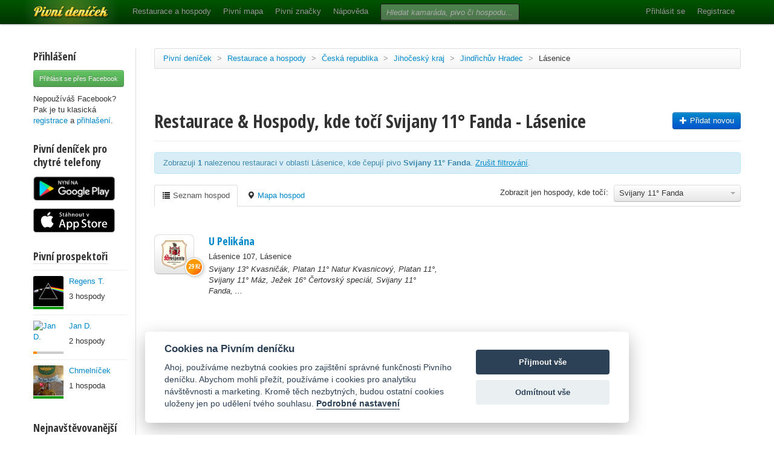

--- FILE ---
content_type: text/javascript
request_url: https://www.pivnidenicek.cz/assets/head.min-dacfb330127fc43d844d1376061fb4c4.js
body_size: 2597
content:
!function(e){function t(){var e=window.outerWidth||a.clientWidth;a.className=a.className.replace(/ (w|lt)-\d+/g,""),r("w-"+100*Math.round(e/100)),n(i.screens,function(t){t>=e&&r("lt-"+t)}),s.feature()}function n(e,t){for(var n=0,o=e.length;o>n;n++)t.call(e,e[n],n)}function o(e){var t=new RegExp("\\b"+e+"\\b");a.className=a.className.replace(t,"")}function r(e){c[c.length]=e}var a=e.documentElement,i={screens:[320,480,640,768,1024,1280,1440,1680,1920],section:"-section",page:"-page",head:"head"},c=[];if(window.head_conf)for(var u in head_conf)void 0!==head_conf[u]&&(i[u]=head_conf[u]);var s=window[i.head]=function(){s.ready.apply(null,arguments)};s.feature=function(e,t,n){return e?("[object Function]"==Object.prototype.toString.call(t)&&(t=t.call()),r((t?"":"no-")+e),s[e]=!!t,n||(o("no-"+e),o(e),s.feature()),s):(a.className+=" "+c.join(" "),void(c=[]))};var d=navigator.userAgent.toLowerCase();if(d=/(webkit)[ \/]([\w.]+)/.exec(d)||/(opera)(?:.*version)?[ \/]([\w.]+)/.exec(d)||/(msie) ([\w.]+)/.exec(d)||!/compatible/.test(d)&&/(mozilla)(?:.*? rv:([\w.]+))?/.exec(d)||[],"msie"==d[1]&&(d[1]="ie",d[2]=document.documentMode||d[2]),r(d[1]),s.browser={version:d[2]},s.browser[d[1]]=!0,s.browser.ie){r("ie"+parseFloat(d[2]));for(var l=3;11>l;l++)parseFloat(d[2])<l&&r("lt-ie"+l);n("abbr|article|aside|audio|canvas|details|figcaption|figure|footer|header|hgroup|mark|meter|nav|output|progress|section|summary|time|video".split("|"),function(t){e.createElement(t)})}n(location.pathname.split("/"),function(e,t){if(this.length>2&&void 0!==this[t+1])t&&r(this.slice(1,t+1).join("-")+i.section);else{var n=e||"index",o=n.indexOf(".");o>0&&(n=n.substring(0,o)),a.id=n+i.page,t||r("root"+i.section)}}),t(),window.onresize=t,s.feature("js",!0).feature()}(document),function(){function e(e){var n=e.charAt(0).toUpperCase()+e.substr(1),o=(e+" "+a.join(n+" ")+n).split(" ");return!!t(o)}function t(e){for(var t in e)if(void 0!==o[e[t]])return!0}var n=document.createElement("i"),o=n.style,r=" -o- -moz- -ms- -webkit- -khtml- ".split(" "),a="Webkit Moz O ms Khtml".split(" "),i=window.head_conf&&head_conf.head||"head",c=window[i],u={gradient:function(){var e="background-image:",t="gradient(linear,left top,right bottom,from(#9f9),to(#fff));",n="linear-gradient(left top,#eee,#fff);";return o.cssText=(e+r.join(t+e)+r.join(n+e)).slice(0,-e.length),!!o.backgroundImage},rgba:function(){return o.cssText="background-color:rgba(0,0,0,0.5)",!!o.backgroundColor},opacity:function(){return""===n.style.opacity},textshadow:function(){return""===o.textShadow},multiplebgs:function(){return o.cssText="background:url(//:),url(//:),red url(//:)",new RegExp("(url\\s*\\(.*?){3}").test(o.background)},boxshadow:function(){return e("boxShadow")},borderimage:function(){return e("borderImage")},borderradius:function(){return e("borderRadius")},cssreflections:function(){return e("boxReflect")},csstransforms:function(){return e("transform")},csstransitions:function(){return e("transition")},fontface:function(){var e,t=navigator.userAgent;return(e=t.match(/Chrome\/(\d+\.\d+\.\d+\.\d+)/))?e[1]>="4.0.249.4"||1*e[1].split(".")[0]>5:(e=t.match(/Safari\/(\d+\.\d+)/))&&!/iPhone/.test(t)?e[1]>="525.13":/Opera/.test({}.toString.call(window.opera))?opera.version()>="10.00":(e=t.match(/rv:(\d+\.\d+\.\d+)[^b].*Gecko\//))?e[1]>="1.9.1":!1}};for(var s in u)u[s]&&c.feature(s,u[s].call(),!0);c.feature()}(),function(e){function t(){p||(p=!0,u(h,function(e){l(e)}))}function n(t,n){var o=e.createElement("script");o.type="text/"+(t.type||"javascript"),o.src=t.src||t,o.async=!1,o.onreadystatechange=o.onload=function(){var e=o.readyState;!n.done&&(!e||/loaded|complete/.test(e))&&(n.done=!0,n())},(e.body||m).appendChild(o)}function o(e,t){return e.state==S?t&&t():e.state==j?E.ready(e.name,t):e.state==L?e.onpreload.push(function(){o(e,t)}):(e.state=j,void n(e.url,function(){e.state=S,t&&t(),u(g[e.name],function(e){l(e)}),i()&&p&&u(g.ALL,function(e){l(e)})}))}function r(e,t){void 0===e.state&&(e.state=L,e.onpreload=[],n({src:e.url,type:"cache"},function(){a(e)}))}function a(e){e.state=x,u(e.onpreload,function(e){e.call()})}function i(e){e=e||w;var t;for(var n in e){if(e.hasOwnProperty(n)&&e[n].state!=S)return!1;t=!0}return t}function c(e){return"[object Function]"==Object.prototype.toString.call(e)}function u(e,t){if(e){"object"==typeof e&&(e=[].slice.call(e));for(var n=0;n<e.length;n++)t.call(e,e[n],n)}}function s(e){var t;if("object"==typeof e)for(var n in e)e[n]&&(t={name:n,url:e[n]});else t={name:d(e),url:e};var o=w[t.name];return o&&o.url===t.url?o:(w[t.name]=t,t)}function d(e){var t=e.split("/"),n=t[t.length-1],o=n.indexOf("?");return-1!=o?n.substring(0,o):n}function l(e){e._done||(e(),e._done=1)}var f,p,m=e.documentElement,h=[],v=[],g={},w={},b=e.createElement("script").async===!0||"MozAppearance"in e.documentElement.style||window.opera,y=window.head_conf&&head_conf.head||"head",E=window[y]=window[y]||function(){E.ready.apply(null,arguments)},x=1,L=2,j=3,S=4;if(b?E.js=function(){var e=arguments,t=e[e.length-1],n={};return c(t)||(t=null),u(e,function(r,a){r!=t&&(r=s(r),n[r.name]=r,o(r,t&&a==e.length-2?function(){i(n)&&l(t)}:null))}),E}:E.js=function(){var e=arguments,t=[].slice.call(e,1),n=t[0];return f?(n?(u(t,function(e){c(e)||r(s(e))}),o(s(e[0]),c(n)?n:function(){E.js.apply(null,t)})):o(s(e[0])),E):(v.push(function(){E.js.apply(null,e)}),E)},E.ready=function(t,n){if(t==e)return p?l(n):h.push(n),E;if(c(t)&&(n=t,t="ALL"),"string"!=typeof t||!c(n))return E;var o=w[t];if(o&&o.state==S||"ALL"==t&&i()&&p)return l(n),E;var r=g[t];return r?r.push(n):r=g[t]=[n],E},E.ready(e,function(){i()&&u(g.ALL,function(e){l(e)}),E.feature&&E.feature("domloaded",!0)}),window.addEventListener)e.addEventListener("DOMContentLoaded",t,!1),window.addEventListener("load",t,!1);else if(window.attachEvent){e.attachEvent("onreadystatechange",function(){"complete"===e.readyState&&t()});var k=1;try{k=window.frameElement}catch(O){}!k&&m.doScroll&&function(){try{m.doScroll("left"),t()}catch(e){return void setTimeout(arguments.callee,1)}}(),window.attachEvent("onload",t)}!e.readyState&&e.addEventListener&&(e.readyState="loading",e.addEventListener("DOMContentLoaded",handler=function(){e.removeEventListener("DOMContentLoaded",handler,!1),e.readyState="complete"},!1)),setTimeout(function(){f=!0,u(v,function(e){e()})},300)}(document);